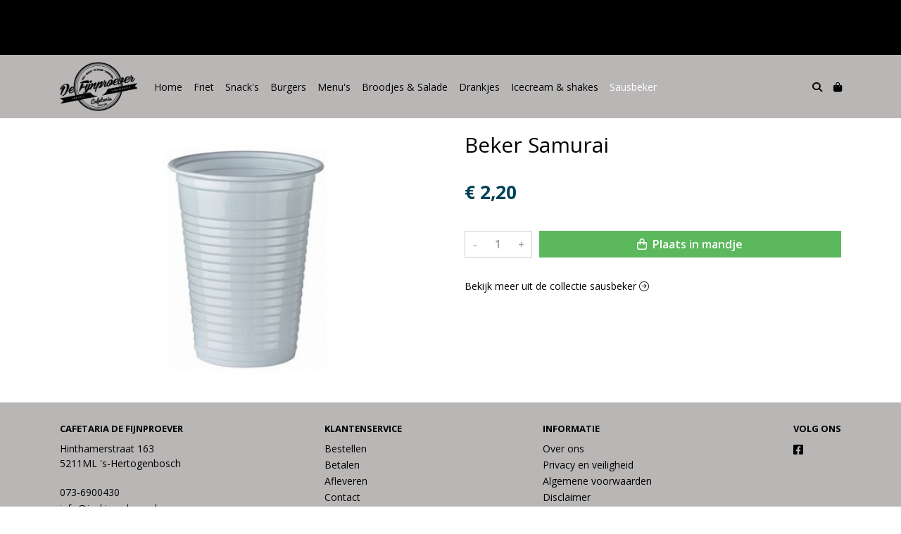

--- FILE ---
content_type: text/html; charset=utf-8
request_url: https://www.defijnproeverdenbosch.nl/c/sausbeker/p/beker-samurai
body_size: 5125
content:
<!DOCTYPE html>
<html lang="nl">
<head>
    <title>Beker Samurai - Cafetaria De Fijnproever</title>

    <meta charset="utf-8">
    <meta name="viewport" content="width=device-width, initial-scale=1, shrink-to-fit=no, viewport-fit=cover">
    
    <meta name="apple-mobile-web-app-title" content="Cafetaria De Fijnproever">
    <meta name="theme-color" content="#000000">
    <meta name="powered-by" content="Midmid">
    <meta property="og:title" content="Beker Samurai - Cafetaria De Fijnproever">
    <meta property="og:image" content="https://12waiter.blob.core.windows.net/images/defijnproeverdenbosch/product/beker-bikkel_3c1fb0_lg.jpg?v=ca5c6fcfafa579f3ce5f79939bd3be90">
    
    
    <script type="application/ld&#x2B;json">
        {"@context":"https://schema.org","@type":"Product","name":"Beker Samurai","image":"https://12waiter.blob.core.windows.net/images/defijnproeverdenbosch/product/beker-bikkel_3c1fb0_lg.jpg?v=ca5c6fcfafa579f3ce5f79939bd3be90","offers":{"@type":"Offer","url":"https://www.defijnproeverdenbosch.nl/c/sausbeker/p/beker-samurai","availability":"https://schema.org/InStock","price":2.2,"priceCurrency":"EUR"}}
    </script>


    <link rel="preconnect" href="https://fonts.gstatic.com" crossorigin>
    <link rel="preconnect" href="https://fonts.googleapis.com" crossorigin>
    <link rel="preconnect" href="https://cdn.jsdelivr.net" crossorigin>
    <link rel="preconnect" href="https://kit.fontawesome.com" crossorigin>
    <link rel="preconnect" href="https://cdnjs.cloudflare.com" crossorigin>
    <link rel="preconnect" href="https://code.jquery.com" crossorigin>
    <link rel="preconnect" href="https://12waiter.blob.core.windows.net" crossorigin>

    

<link rel="stylesheet" href="https://fonts.googleapis.com/css2?family=Open+Sans:wght@300;400;600;700&display=swap">

    <link rel="stylesheet" href="https://fonts.googleapis.com/css2?family=Raleway:wght@300;400;500;600;700&display=swap" crossorigin="anonymous">
    <link rel="stylesheet" href="https://cdn.jsdelivr.net/npm/bootstrap@4.6.2/dist/css/bootstrap.min.css" integrity="sha384-xOolHFLEh07PJGoPkLv1IbcEPTNtaed2xpHsD9ESMhqIYd0nLMwNLD69Npy4HI+N" crossorigin="anonymous">
    <link rel="stylesheet" href="https://kit.fontawesome.com/a4b00b0bf2.css" crossorigin="anonymous">
    <link rel="stylesheet" href="https://cdnjs.cloudflare.com/ajax/libs/animate.css/4.1.1/animate.min.css" crossorigin="anonymous">
    <link rel="stylesheet" href="/css/defaults.css?v=zbvMBEcytJwaRyR14B2dsLfdvQvvS71HZtz5bYr4BP4">
    <link rel="stylesheet" href="/css/layout.css?v=rzHfXS9lIrLErzdCik-7hqGT26k89O1xLt2kpOIuWcU">
    <link rel="stylesheet" href="/css/layout.header.css?v=xbUJ_r_lAQpGHcQpaISqlqXUxYGl5wuRwtVrAkdbko4">
    <link rel="stylesheet" href="/css/layout.footer.css?v=GkuNGhLNj86oHYYVKx1OXh3_ShoEctQjQ-w1dfES9Mg">
    <link rel="stylesheet" href="/css/search.css?v=G9Qu6lPFK5pgEU6gmnwaOoUsA0dmaXHZ2zHhsM9095I">
    
    <link rel="stylesheet" href="https://cdn.jsdelivr.net/npm/flatpickr@4.6.13/dist/flatpickr.min.css" integrity="sha256-GzSkJVLJbxDk36qko2cnawOGiqz/Y8GsQv/jMTUrx1Q=" crossorigin="anonymous">
    <link rel="stylesheet" href="/css/quantityeditor.css?v=BYAnjhwbRfmGSUUCds_9CdFa2Uh4fP-iJqxOGQT4tDA" />
    <link rel="stylesheet" href="/css/product.css?v=3QyKtG2mBqQR17jHLvU1uyHzofnT3gqlsKVhLUrkCkc" />
    <link rel="stylesheet" href="/css/product.dialog.css?v=-fc0dHvbBafAqXgUGDboYH-yaH6tTMC3TF6Q4_jPaCQ">
    <link rel="stylesheet" href="/css/product.attributes.css?v=hU7C8a3eKNgkRDVPPviFCfyEcWFa4XcOX4lie1st9P8" />

    <link rel="stylesheet" href="https://12waiter.blob.core.windows.net/themes/defijnproeverdenbosch/basic-06e455-colors.css?v=a935c0b1fcbb755bdf2d7dc50d0545aa" />
<link rel="stylesheet" href="/theme/basic/css/defaults.css?v=47DEQpj8HBSa-_TImW-5JCeuQeRkm5NMpJWZG3hSuFU" />
<link rel="stylesheet" href="/theme/basic/css/layout.css?v=47DEQpj8HBSa-_TImW-5JCeuQeRkm5NMpJWZG3hSuFU" />
<link rel="stylesheet" href="/theme/basic/css/experience.css?v=wdE_lWIEIVIw7uQSEJpw_IFA0os7AXQOSuaQSPJyr8A" />

    

    <link rel="canonical" href="https://www.defijnproeverdenbosch.nl/c/sausbeker/p/beker-samurai">
    <link rel="shortcut icon" href="https://12waiter.blob.core.windows.net/images/defijnproeverdenbosch/logo/defijnproeverdenbosch_1f73a2_md.png?v=d9b9fa75f1c639a4e1eaa197cbaa9aed" />
    <link rel="apple-touch-icon" href="https://12waiter.blob.core.windows.net/images/defijnproeverdenbosch/logo/defijnproeverdenbosch_1f73a2_md.png?v=d9b9fa75f1c639a4e1eaa197cbaa9aed" />
    <link rel="icon" type="image/png" href="https://12waiter.blob.core.windows.net/images/defijnproeverdenbosch/logo/defijnproeverdenbosch_1f73a2_md.png?v=d9b9fa75f1c639a4e1eaa197cbaa9aed" />

    

    <script async src="https://www.googletagmanager.com/gtag/js?id=G-LLLHZT930E"></script>

    <script>
        window.dataLayer = window.dataLayer || [];
        function gtag(){dataLayer.push(arguments);}
        gtag('js', new Date());
        gtag('config', 'G-LLLHZT930E');
    </script>



    

</head>
<body class="product beker-samurai">
    


    
    

    
<div class="bar announcement-bar" style="background-color: #000000; color: #ffffff">
    <div class="container">
        <p><br></p>
<p><br></p>
    </div>
</div>

    
<header class="navbar navbar-expand-sm sticky-top">
    <div class="container">
        <button class="navbar-toggler" type="button" data-toggle="collapse" data-target="#navbar-top" aria-controls="navbarTogglerTop" aria-expanded="false" aria-label="Toon/Verberg menu">
            <i class="fas fa-bars"></i>
            <span class="navbar-toggler-desc">Menu</span>
        </button>

        <ul class="navbar-nav navbar-search">
            <li id="nbisearch" class="nav-search nav-item"><a href="/search" class="nav-link">
                <i class="fas fa-search"></i>
                <span class="nav-search-desc">Zoeken</span>
            </a></li>
        </ul>
        
        
        <a href="/" class="navbar-brand-logo"><img src="https://12waiter.blob.core.windows.net/images/defijnproeverdenbosch/logo/defijnproeverdenbosch_1f73a2_md.png?v=d9b9fa75f1c639a4e1eaa197cbaa9aed" /></a>
        
        
<ul class="navbar-nav navbar-session">
    
    <li id="nbishoppingcart" class="nav-item-cart  nav-item"><a href="/cart" class="nav-link">
        <i class="fas fa-shopping-bag"></i>
        
        <span class="cart-total-placeholder">Mand</span>
    </a></li>
</ul>

        
        <div class="collapse navbar-collapse navbar-top" id="navbar-top">
            <ul class="navbar-nav navbar-nav-top">
                

<li class="nav-item" data-active="false">
    <a href="/" class="nav-link">Home</a>
</li>

<li class="nav-item" data-active="false">
    <a class="nav-link" href="/c/friet">Friet</a>
</li>

<li class="nav-item" data-active="false">
    <a class="nav-link" href="/c/snacks">Snack&#x27;s</a>
</li>

<li class="nav-item" data-active="false">
    <a class="nav-link" href="/c/burgers">Burgers</a>
</li>

<li class="nav-item" data-active="false">
    <a class="nav-link" href="/c/menus">Menu&#x27;s</a>
</li>

<li class="nav-item" data-active="false">
    <a class="nav-link" href="/c/broodjes-salade"> Broodjes &amp; Salade</a>
</li>

<li class="nav-item" data-active="false">
    <a class="nav-link" href="/c/drankjes">Drankjes</a>
</li>

<li class="nav-item" data-active="false">
    <a class="nav-link" href="/c/icecream-shakes">Icecream &amp; shakes </a>
</li>

<li class="nav-item active" data-active="true">
    <a class="nav-link" href="/c/sausbeker">Sausbeker</a>
</li>

                
            </ul>
        </div>
    </div>
</header>


    <div id="search">
    <form method="get" novalidate action="/search">
        <div class="container">
            <div class="input-group">
                <input type="text" id="Query" name="Query" class="form-control" placeholder="Waar ben je naar op zoek?" autocomplete="off" autocorrect="off" autocapitalize="off" spellcheck="false" />
                <div class="input-group-append">
                    <button type="submit" class="btn btn-search btn-append"><i class="fas fa-search"></i></button>
                </div>
            </div>
        </div>
    </form>
</div>

    <div class="body-content">
        <div class="container">
            

<div class="product-page product-body">
    <div class="product-left">
        
<div class="product-section product-images">
    <div class="product-image-default">
        <img srcset="https://12waiter.blob.core.windows.net/images/defijnproeverdenbosch/product/beker-bikkel_3c1fb0_sm.jpg?v=ca5c6fcfafa579f3ce5f79939bd3be90 256w, https://12waiter.blob.core.windows.net/images/defijnproeverdenbosch/product/beker-bikkel_3c1fb0_md.jpg?v=ca5c6fcfafa579f3ce5f79939bd3be90 512w, https://12waiter.blob.core.windows.net/images/defijnproeverdenbosch/product/beker-bikkel_3c1fb0_lg.jpg?v=ca5c6fcfafa579f3ce5f79939bd3be90 1024w"
            src="https://12waiter.blob.core.windows.net/images/defijnproeverdenbosch/product/beker-bikkel_3c1fb0_sm.jpg?v=ca5c6fcfafa579f3ce5f79939bd3be90" alt="Beker Samurai" title="Beker Samurai" />
    </div>
    
</div>

        


    </div>
    <div class="product-right">
        <div class="product-section product-intro">
            <h1>Beker Samurai</h1>
            
        </div>
        <div class="product-main">
            <form method="post" id="product-form" class="product-form" novalidate action="/c/sausbeker/p/beker-samurai">
                
<input type="hidden" id="Editor_Slug" name="Editor.Slug" value="beker-samurai" />
<input type="hidden" data-val="true" data-val-number="BasePrice moet een nummer zijn." data-val-required="The BasePrice field is required." id="Editor_BasePrice" name="Editor.BasePrice" value="2,2" />
<input type="hidden" data-val="true" data-val-number="BaseMeasurementQuantity moet een nummer zijn." data-val-required="The BaseMeasurementQuantity field is required." id="Editor_BaseMeasurementQuantity" name="Editor.BaseMeasurementQuantity" value="1" />

                
                


                
<fieldset class="product-offer">
    <div class="product-price-measurement">
        <div class="product-price">&#x20AC; 2,20</div>
        
        <div class="product-measurement">
</div>
    </div>
    
</fieldset>

                
<div class="product-add-to-cart">

<div class="quantity-editor">
    <input type="hidden" data-val="true" data-val-range="Minimum is ongeldig." data-val-range-max="2147483647" data-val-range-min="1" data-val-required="The Minimum field is required." id="Editor_Quantity_Minimum" name="Editor.Quantity.Minimum" value="1" />
    <input type="hidden" data-val="true" data-val-range="Maximum is ongeldig." data-val-range-max="2147483647" data-val-range-min="1" data-val-required="The Maximum field is required." id="Editor_Quantity_Maximum" name="Editor.Quantity.Maximum" value="2147483647" />
    <input type="hidden" data-val="true" data-val-required="The IsMutable field is required." id="Editor_Quantity_IsMutable" name="Editor.Quantity.IsMutable" value="True" />
    <button type="button" class="quantity-decrement">–</button>
    <input type="number" step="1" pattern="\d*" class="form-control" data-min="1" data-max="2147483647" novalidate autocomplete="off" data-val="true" data-val-range="Quantity is ongeldig." data-val-range-max="2147483647" data-val-range-min="1" data-val-required="The Quantity field is required." id="Editor_Quantity_Quantity" name="Editor.Quantity.Quantity" value="1" /><input name="__Invariant" type="hidden" value="Editor.Quantity.Quantity" />
    <button type="button" class="quantity-increment">+</button>
</div>
        <button class="btn btn-block btn-add-to-cart" type="submit" tabindex="1"><i class="far fa-shopping-bag btn-icon btn-icon-left"></i> Plaats in mandje</button>
</div>

                

                
            <input name="__RequestVerificationToken" type="hidden" value="CfDJ8IMDsh1pktJGkNVfNgoMi6TTxXtk3oTjlv7UGNfLD24jKMzwlHXCMy4yPRhcMaqOs14RRE3n9RoSp7RpI2OLZsxDFNnl-6SWfNA5tRhUS9xTUk2lRlj6aYuAnLhIC0CCUE3K8EgnkjQje4Cuu6wFMjU" /></form>
        </div>
        


        


        
<div class="product-section product-collection">
    <a href="/c/sausbeker">Bekijk meer uit de collectie sausbeker <i class="fal fa-arrow-circle-right arrow-right"></i></a>
</div>

    </div>
</div>




        </div>
    </div>
    <footer>
    <div class="container">
        <div class="row">
            <div class="col-sm-auto mr-auto">
                <h6>Cafetaria De Fijnproever</h6>
                <address>
                    Hinthamerstraat 163<br/>
                    5211ML &#x27;s-Hertogenbosch
                </address>
                <ul>
                    <li>
                        <a href="tel:073-6900430" class="footer-phone">073-6900430</a>
                    </li>
                    <li><a href="mailto:info@jackieverhuur.nl" class="footer-email">info@jackieverhuur.nl</a></li>
                </ul>
            </div>
            <div class="col-sm-auto mr-auto">
                <h6>Klantenservice</h6>
                <ul>
                    <li><a href="/bestellen">Bestellen</a></li>
                    <li><a href="/betalen">Betalen</a></li>
                    <li><a href="/afleveren">Afleveren</a></li>
                    <li><a href="/contact">Contact</a></li>
                </ul>
            </div>
            <div class="col-sm-auto mr-auto">
                <h6>Informatie</h6>
                <ul>
                    <li><a href="/over-ons">Over ons</a></li>
                    <li><a href="/privacy-en-veiligheid">Privacy en veiligheid</a></li>
                    <li><a href="/algemene-voorwaarden">Algemene voorwaarden</a></li>
                    <li><a href="/disclaimer">Disclaimer</a></li>
                    <li><a href="/cookies">Cookies</a></li>
                    
                </ul>
            </div>
            <div class="col-sm-auto">
                <h6>Volg ons</h6>
                <div class="footer-social-media">
                        <a href="https://www.facebook.com/people/defijnproeverdenbosch/61556072069798/" title="Volg Cafetaria De Fijnproever op Facebook" target="_blank"><i class="fa fa-facebook-square"></i></a>
                </div>
            </div>
        </div>
    </div>
</footer>

    

<div class="powered-by dark">
    <div class="container">
        


<div class="choose-language">
    <form method="post" action="/language">
        <label>Taal</label>
        <select name="Culture" id="Culture" tabindex="-1" onchange="this.form.submit();" data-val="true" data-val-required="The Name field is required."><option selected="selected" value="nl-NL">Nederlands</option>
<option value="en-US">English</option>
<option value="fr-FR">fran&#xE7;ais</option>
<option value="de-DE">Deutsch</option>
<option value="es-ES">espa&#xF1;ol</option>
<option value="it-IT">italiano</option>
</select>
    <input name="__RequestVerificationToken" type="hidden" value="CfDJ8IMDsh1pktJGkNVfNgoMi6TTxXtk3oTjlv7UGNfLD24jKMzwlHXCMy4yPRhcMaqOs14RRE3n9RoSp7RpI2OLZsxDFNnl-6SWfNA5tRhUS9xTUk2lRlj6aYuAnLhIC0CCUE3K8EgnkjQje4Cuu6wFMjU" /></form>
</div>

        
<div class="partners">
        <img src="https://betalen.rabobank.nl/omnikassa/static/images/brands/bancontact.png" title="Bancontact" loading="lazy" class="partner payment-partner" />
        <img src="https://betalen.rabobank.nl/omnikassa/static/images/brands/ideal.png" title="iDEAL" loading="lazy" class="partner payment-partner" />
</div>

        <div class="midmid">
            <i class="fa fa-plug"></i> <a href="https://www.twelve.eu/12waiter/" target="_blank">12Waiter</a> - <a href="https://www.twelve.eu" title="Mede mogelijk gemaakt door Twelve." target="_blank">Twelve</a> & <a href="https://www.midmid.nl" title="Powered by Midmid." target="_blank">Midmid</a>
        </div>
    </div>
</div>



    <script src="https://code.jquery.com/jquery-3.6.0.min.js" integrity="sha256-/xUj+3OJU5yExlq6GSYGSHk7tPXikynS7ogEvDej/m4=" crossorigin="anonymous"></script>
    <script src="https://cdn.jsdelivr.net/npm/bootstrap@4.6.2/dist/js/bootstrap.bundle.min.js" integrity="sha384-Fy6S3B9q64WdZWQUiU+q4/2Lc9npb8tCaSX9FK7E8HnRr0Jz8D6OP9dO5Vg3Q9ct" crossorigin="anonymous"></script>
    <script src="/common/js/submit.js?v=5f85563082880cb6b19f8e7d8ca19bf4"></script>
    <script src="/common/js/submit.files.js?v=654dcfa4f9dd07cb2f14cc22acc50feb"></script>
    <script src="/common/js/address.js?v=ae93841a644fcf4a29518187ad1d1775"></script>
    <script src="/_content/Midmid.Web/js/validation.js?v=3.1.7"></script>
    <script src="/js/shared.js?v=ohyq-q8iPRxAkWxdFbH0EZC8mMzKE7YpZj_0PDQtvxU"></script>
    <script src="/js/init.js?v=mUlRWEGwAPc40VZR23xbjAGaIa31QjXpKTrIb17ubFQ"></script>
    <script src="/js/search.js?v=sT5L2iyKzpuCX5hIBIb1uxjcuPGSQDgD43cGnc8zbuY"></script>
    
    <script src="https://cdn.jsdelivr.net/npm/flatpickr@4.6.13/dist/flatpickr.min.js" integrity="sha256-Huqxy3eUcaCwqqk92RwusapTfWlvAasF6p2rxV6FJaE=" crossorigin="anonymous"></script>
<script src="https://cdn.jsdelivr.net/npm/flatpickr@4.6.13/dist/l10n/de.js" integrity="sha256-i8+L+31ossi5nSCCJXxe9SPIwa/GLJT2qprrb7d7kzg=" crossorigin="anonymous"></script>
<script src="https://cdn.jsdelivr.net/npm/flatpickr@4.6.13/dist/l10n/it.js" integrity="sha256-gaWVqfkIK6tULoU2T1KYrgzbutxk2XvQ0rVjTWRt/mE=" crossorigin="anonymous"></script>
<script src="https://cdn.jsdelivr.net/npm/flatpickr@4.6.13/dist/l10n/nl.js" integrity="sha256-7e6dIzdvyM9X1QoY5wkjIBt648fCq36ewEAdTiV7h4g=" crossorigin="anonymous"></script>
<script src="https://cdn.jsdelivr.net/npm/flatpickr@4.6.13/dist/l10n/fr.js" integrity="sha256-+xpDzJZ/BxtMFrLCduljhDclmRS8Gr2W3UpKAxMBC9g=" crossorigin="anonymous"></script>
<script src="https://cdn.jsdelivr.net/npm/flatpickr@4.6.13/dist/l10n/es.js" integrity="sha256-G5b/9Xk32jhqv0GG6ZcNalPQ+lh/ANEGLHYV6BLksIw=" crossorigin="anonymous"></script>
</partial>
    <script src="/js/quantityeditor.js?v=YqfhBVLIdBQYjfn3bXTpCN9ZO2c5P6CIH58nhiRd3DE"></script>
    <script src="/js/product.js?v=t6hDbFwpEVAlpoOCmimsSe-cVk5CuDv0ToBA6KcVGYY"></script>
    

    
</body>
</html>



--- FILE ---
content_type: text/css
request_url: https://12waiter.blob.core.windows.net/themes/defijnproeverdenbosch/basic-06e455-colors.css?v=a935c0b1fcbb755bdf2d7dc50d0545aa
body_size: 1630
content:
:root
{
   --font-family: "Open Sans";
   --background-color: #ffffff;
   --top-navbar-background-color: #b9b6b6;
   --top-navbar-navitem-color: #000000;
   --top-navbar-navitem-color-focus: #000000;
   --top-navbar-navitem-color-active: #ffffff;
   --bottom-navbar-background-color: #b9b6b6;
   --bottom-navbar-border-color: #ffffff;
   --bottom-navbar-text-color: #000000;
   --bottom-navbar-navitem-color-focus: #ffffff;
   --product-thumbnail-border-color: #efefef;
   --product-thumbnail-border-color-hover: #00bd0a;
   --product-thumbnail-title-color: #000000;
   --product-thumbnail-text-color: #004358;
   --product-thumbnail-price-color: #004358;
   --product-title-color: #000000;
   --product-text-color: #004358;
   --product-price-color: #004358;
   --checkout-price-color: #004358;
   --checkout-step-text-color: #00aee4;
   --checkout-step-background-color-active: #1f8a70;
   --checkout-step-text-color-active: #ffffff;
   --link-color: #000000;
   --link-color-focus: #23527c;
   --header-color: #000000;
   --text-default-color: #000000;
   --addtocart-button-text-color: #ffffff;
   --addtocart-button-text-color-hover: #ffffff;
   --addtocart-button-background-color: #5cb85c;
   --addtocart-button-background-color-hover: #449d44;
   --addtocart-button-border-color: #5cb85c;
   --addtocart-button-border-color-hover: #449d44;
   --primary-button-text-color: #000000;
   --primary-button-text-color-hover: #ffffff;
   --primary-button-background-color: #999999;
   --primary-button-background-color-hover: #000000;
   --primary-button-border-color: #999999;
   --primary-button-border-color-hover: #000000;
}


--- FILE ---
content_type: application/javascript; charset=utf-8
request_url: https://cdn.jsdelivr.net/npm/flatpickr@4.6.13/dist/l10n/es.js
body_size: -138
content:
(function (global, factory) {
  typeof exports === 'object' && typeof module !== 'undefined' ? factory(exports) :
  typeof define === 'function' && define.amd ? define(['exports'], factory) :
  (global = typeof globalThis !== 'undefined' ? globalThis : global || self, factory(global.es = {}));
}(this, (function (exports) { 'use strict';

  var fp = typeof window !== "undefined" && window.flatpickr !== undefined
      ? window.flatpickr
      : {
          l10ns: {},
      };
  var Spanish = {
      weekdays: {
          shorthand: ["Dom", "Lun", "Mar", "Mié", "Jue", "Vie", "Sáb"],
          longhand: [
              "Domingo",
              "Lunes",
              "Martes",
              "Miércoles",
              "Jueves",
              "Viernes",
              "Sábado",
          ],
      },
      months: {
          shorthand: [
              "Ene",
              "Feb",
              "Mar",
              "Abr",
              "May",
              "Jun",
              "Jul",
              "Ago",
              "Sep",
              "Oct",
              "Nov",
              "Dic",
          ],
          longhand: [
              "Enero",
              "Febrero",
              "Marzo",
              "Abril",
              "Mayo",
              "Junio",
              "Julio",
              "Agosto",
              "Septiembre",
              "Octubre",
              "Noviembre",
              "Diciembre",
          ],
      },
      ordinal: function () {
          return "º";
      },
      firstDayOfWeek: 1,
      rangeSeparator: " a ",
      time_24hr: true,
  };
  fp.l10ns.es = Spanish;
  var es = fp.l10ns;

  exports.Spanish = Spanish;
  exports.default = es;

  Object.defineProperty(exports, '__esModule', { value: true });

})));
